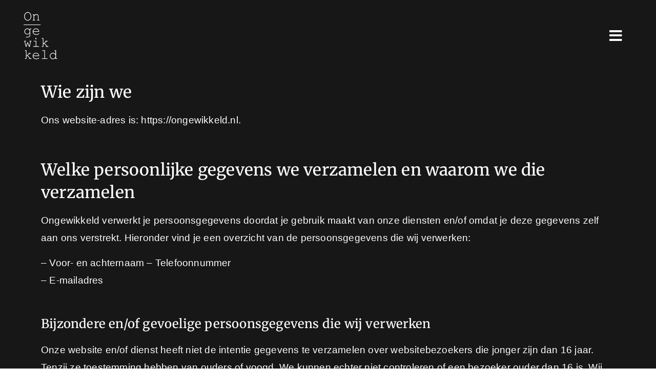

--- FILE ---
content_type: text/html; charset=UTF-8
request_url: https://ongewikkeld.nl/privacybeleid/
body_size: 13075
content:
<!doctype html>
<html lang="nl-NL">
<head>
	<meta charset="UTF-8">
	<meta name="viewport" content="width=device-width, initial-scale=1">
	<link rel="profile" href="https://gmpg.org/xfn/11">
	<meta name='robots' content='index, follow, max-image-preview:large, max-snippet:-1, max-video-preview:-1' />
	<style>img:is([sizes="auto" i], [sizes^="auto," i]) { contain-intrinsic-size: 3000px 1500px }</style>
	
	<!-- This site is optimized with the Yoast SEO plugin v26.0 - https://yoast.com/wordpress/plugins/seo/ -->
	<title>Privacybeleid Ongewikkeld &#8211; Ongewikkeld</title>
<link crossorigin data-rocket-preconnect href="https://www.googletagmanager.com" rel="preconnect"><link rel="preload" data-rocket-preload as="image" href="https://ongewikkeld.nl/wp-content/uploads/2020/02/Logo-Ongewikkeld.png" fetchpriority="high">
	<link rel="canonical" href="https://ongewikkeld.nl/privacybeleid/" />
	<meta property="og:locale" content="nl_NL" />
	<meta property="og:type" content="article" />
	<meta property="og:title" content="Privacybeleid Ongewikkeld &#8211; Ongewikkeld" />
	<meta property="og:description" content="Wie zijn we Ons website-adres is: https://ongewikkeld.nl. Welke persoonlijke gegevens we verzamelen en waarom we die verzamelen Ongewikkeld verwerkt je persoonsgegevens doordat je gebruik maakt van onze diensten en/of omdat je deze gegevens zelf aan ons verstrekt. Hieronder vind je een overzicht van de persoonsgegevens die wij verwerken: &#8211; Voor- en achternaam &#8211; Telefoonnummer&#8211; E-mailadres [&hellip;]" />
	<meta property="og:url" content="https://ongewikkeld.nl/privacybeleid/" />
	<meta property="og:site_name" content="Ongewikkeld" />
	<meta property="article:publisher" content="https://www.facebook.com/ongewikkeld050/" />
	<meta property="article:modified_time" content="2020-02-14T14:38:38+00:00" />
	<meta name="twitter:card" content="summary_large_image" />
	<meta name="twitter:label1" content="Geschatte leestijd" />
	<meta name="twitter:data1" content="3 minuten" />
	<script type="application/ld+json" class="yoast-schema-graph">{"@context":"https://schema.org","@graph":[{"@type":"WebPage","@id":"https://ongewikkeld.nl/privacybeleid/","url":"https://ongewikkeld.nl/privacybeleid/","name":"Privacybeleid Ongewikkeld &#8211; Ongewikkeld","isPartOf":{"@id":"https://ongewikkeld.nl/#website"},"datePublished":"2019-02-15T10:39:36+00:00","dateModified":"2020-02-14T14:38:38+00:00","breadcrumb":{"@id":"https://ongewikkeld.nl/privacybeleid/#breadcrumb"},"inLanguage":"nl-NL","potentialAction":[{"@type":"ReadAction","target":["https://ongewikkeld.nl/privacybeleid/"]}]},{"@type":"BreadcrumbList","@id":"https://ongewikkeld.nl/privacybeleid/#breadcrumb","itemListElement":[{"@type":"ListItem","position":1,"name":"Home","item":"https://ongewikkeld.nl/"},{"@type":"ListItem","position":2,"name":"Privacybeleid Ongewikkeld"}]},{"@type":"WebSite","@id":"https://ongewikkeld.nl/#website","url":"https://ongewikkeld.nl/","name":"Ongewikkeld","description":"Onvoorwoordelijk","publisher":{"@id":"https://ongewikkeld.nl/#organization"},"potentialAction":[{"@type":"SearchAction","target":{"@type":"EntryPoint","urlTemplate":"https://ongewikkeld.nl/?s={search_term_string}"},"query-input":{"@type":"PropertyValueSpecification","valueRequired":true,"valueName":"search_term_string"}}],"inLanguage":"nl-NL"},{"@type":"Organization","@id":"https://ongewikkeld.nl/#organization","name":"Maak het, Ongewikkeld","url":"https://ongewikkeld.nl/","logo":{"@type":"ImageObject","inLanguage":"nl-NL","@id":"https://ongewikkeld.nl/#/schema/logo/image/","url":"https://ongewikkeld.nl/wp-content/uploads/2018/01/Ongewikkeld-5.png","contentUrl":"https://ongewikkeld.nl/wp-content/uploads/2018/01/Ongewikkeld-5.png","width":1186,"height":1868,"caption":"Maak het, Ongewikkeld"},"image":{"@id":"https://ongewikkeld.nl/#/schema/logo/image/"},"sameAs":["https://www.facebook.com/ongewikkeld050/","https://www.instagram.com/ongewikkeld/","https://www.linkedin.com/company/ongewikkeld/","https://www.youtube.com/channel/UC1Gf2dnYGE60neCzpEiX3LQ"]}]}</script>
	<!-- / Yoast SEO plugin. -->



<link rel="alternate" type="application/rss+xml" title="Ongewikkeld &raquo; feed" href="https://ongewikkeld.nl/feed/" />
<link rel="alternate" type="application/rss+xml" title="Ongewikkeld &raquo; reacties feed" href="https://ongewikkeld.nl/comments/feed/" />
<style id='wp-emoji-styles-inline-css'>

	img.wp-smiley, img.emoji {
		display: inline !important;
		border: none !important;
		box-shadow: none !important;
		height: 1em !important;
		width: 1em !important;
		margin: 0 0.07em !important;
		vertical-align: -0.1em !important;
		background: none !important;
		padding: 0 !important;
	}
</style>
<style id='global-styles-inline-css'>
:root{--wp--preset--aspect-ratio--square: 1;--wp--preset--aspect-ratio--4-3: 4/3;--wp--preset--aspect-ratio--3-4: 3/4;--wp--preset--aspect-ratio--3-2: 3/2;--wp--preset--aspect-ratio--2-3: 2/3;--wp--preset--aspect-ratio--16-9: 16/9;--wp--preset--aspect-ratio--9-16: 9/16;--wp--preset--color--black: #000000;--wp--preset--color--cyan-bluish-gray: #abb8c3;--wp--preset--color--white: #ffffff;--wp--preset--color--pale-pink: #f78da7;--wp--preset--color--vivid-red: #cf2e2e;--wp--preset--color--luminous-vivid-orange: #ff6900;--wp--preset--color--luminous-vivid-amber: #fcb900;--wp--preset--color--light-green-cyan: #7bdcb5;--wp--preset--color--vivid-green-cyan: #00d084;--wp--preset--color--pale-cyan-blue: #8ed1fc;--wp--preset--color--vivid-cyan-blue: #0693e3;--wp--preset--color--vivid-purple: #9b51e0;--wp--preset--gradient--vivid-cyan-blue-to-vivid-purple: linear-gradient(135deg,rgba(6,147,227,1) 0%,rgb(155,81,224) 100%);--wp--preset--gradient--light-green-cyan-to-vivid-green-cyan: linear-gradient(135deg,rgb(122,220,180) 0%,rgb(0,208,130) 100%);--wp--preset--gradient--luminous-vivid-amber-to-luminous-vivid-orange: linear-gradient(135deg,rgba(252,185,0,1) 0%,rgba(255,105,0,1) 100%);--wp--preset--gradient--luminous-vivid-orange-to-vivid-red: linear-gradient(135deg,rgba(255,105,0,1) 0%,rgb(207,46,46) 100%);--wp--preset--gradient--very-light-gray-to-cyan-bluish-gray: linear-gradient(135deg,rgb(238,238,238) 0%,rgb(169,184,195) 100%);--wp--preset--gradient--cool-to-warm-spectrum: linear-gradient(135deg,rgb(74,234,220) 0%,rgb(151,120,209) 20%,rgb(207,42,186) 40%,rgb(238,44,130) 60%,rgb(251,105,98) 80%,rgb(254,248,76) 100%);--wp--preset--gradient--blush-light-purple: linear-gradient(135deg,rgb(255,206,236) 0%,rgb(152,150,240) 100%);--wp--preset--gradient--blush-bordeaux: linear-gradient(135deg,rgb(254,205,165) 0%,rgb(254,45,45) 50%,rgb(107,0,62) 100%);--wp--preset--gradient--luminous-dusk: linear-gradient(135deg,rgb(255,203,112) 0%,rgb(199,81,192) 50%,rgb(65,88,208) 100%);--wp--preset--gradient--pale-ocean: linear-gradient(135deg,rgb(255,245,203) 0%,rgb(182,227,212) 50%,rgb(51,167,181) 100%);--wp--preset--gradient--electric-grass: linear-gradient(135deg,rgb(202,248,128) 0%,rgb(113,206,126) 100%);--wp--preset--gradient--midnight: linear-gradient(135deg,rgb(2,3,129) 0%,rgb(40,116,252) 100%);--wp--preset--font-size--small: 13px;--wp--preset--font-size--medium: 20px;--wp--preset--font-size--large: 36px;--wp--preset--font-size--x-large: 42px;--wp--preset--spacing--20: 0.44rem;--wp--preset--spacing--30: 0.67rem;--wp--preset--spacing--40: 1rem;--wp--preset--spacing--50: 1.5rem;--wp--preset--spacing--60: 2.25rem;--wp--preset--spacing--70: 3.38rem;--wp--preset--spacing--80: 5.06rem;--wp--preset--shadow--natural: 6px 6px 9px rgba(0, 0, 0, 0.2);--wp--preset--shadow--deep: 12px 12px 50px rgba(0, 0, 0, 0.4);--wp--preset--shadow--sharp: 6px 6px 0px rgba(0, 0, 0, 0.2);--wp--preset--shadow--outlined: 6px 6px 0px -3px rgba(255, 255, 255, 1), 6px 6px rgba(0, 0, 0, 1);--wp--preset--shadow--crisp: 6px 6px 0px rgba(0, 0, 0, 1);}:root { --wp--style--global--content-size: 800px;--wp--style--global--wide-size: 1200px; }:where(body) { margin: 0; }.wp-site-blocks > .alignleft { float: left; margin-right: 2em; }.wp-site-blocks > .alignright { float: right; margin-left: 2em; }.wp-site-blocks > .aligncenter { justify-content: center; margin-left: auto; margin-right: auto; }:where(.wp-site-blocks) > * { margin-block-start: 24px; margin-block-end: 0; }:where(.wp-site-blocks) > :first-child { margin-block-start: 0; }:where(.wp-site-blocks) > :last-child { margin-block-end: 0; }:root { --wp--style--block-gap: 24px; }:root :where(.is-layout-flow) > :first-child{margin-block-start: 0;}:root :where(.is-layout-flow) > :last-child{margin-block-end: 0;}:root :where(.is-layout-flow) > *{margin-block-start: 24px;margin-block-end: 0;}:root :where(.is-layout-constrained) > :first-child{margin-block-start: 0;}:root :where(.is-layout-constrained) > :last-child{margin-block-end: 0;}:root :where(.is-layout-constrained) > *{margin-block-start: 24px;margin-block-end: 0;}:root :where(.is-layout-flex){gap: 24px;}:root :where(.is-layout-grid){gap: 24px;}.is-layout-flow > .alignleft{float: left;margin-inline-start: 0;margin-inline-end: 2em;}.is-layout-flow > .alignright{float: right;margin-inline-start: 2em;margin-inline-end: 0;}.is-layout-flow > .aligncenter{margin-left: auto !important;margin-right: auto !important;}.is-layout-constrained > .alignleft{float: left;margin-inline-start: 0;margin-inline-end: 2em;}.is-layout-constrained > .alignright{float: right;margin-inline-start: 2em;margin-inline-end: 0;}.is-layout-constrained > .aligncenter{margin-left: auto !important;margin-right: auto !important;}.is-layout-constrained > :where(:not(.alignleft):not(.alignright):not(.alignfull)){max-width: var(--wp--style--global--content-size);margin-left: auto !important;margin-right: auto !important;}.is-layout-constrained > .alignwide{max-width: var(--wp--style--global--wide-size);}body .is-layout-flex{display: flex;}.is-layout-flex{flex-wrap: wrap;align-items: center;}.is-layout-flex > :is(*, div){margin: 0;}body .is-layout-grid{display: grid;}.is-layout-grid > :is(*, div){margin: 0;}body{padding-top: 0px;padding-right: 0px;padding-bottom: 0px;padding-left: 0px;}a:where(:not(.wp-element-button)){text-decoration: underline;}:root :where(.wp-element-button, .wp-block-button__link){background-color: #32373c;border-width: 0;color: #fff;font-family: inherit;font-size: inherit;line-height: inherit;padding: calc(0.667em + 2px) calc(1.333em + 2px);text-decoration: none;}.has-black-color{color: var(--wp--preset--color--black) !important;}.has-cyan-bluish-gray-color{color: var(--wp--preset--color--cyan-bluish-gray) !important;}.has-white-color{color: var(--wp--preset--color--white) !important;}.has-pale-pink-color{color: var(--wp--preset--color--pale-pink) !important;}.has-vivid-red-color{color: var(--wp--preset--color--vivid-red) !important;}.has-luminous-vivid-orange-color{color: var(--wp--preset--color--luminous-vivid-orange) !important;}.has-luminous-vivid-amber-color{color: var(--wp--preset--color--luminous-vivid-amber) !important;}.has-light-green-cyan-color{color: var(--wp--preset--color--light-green-cyan) !important;}.has-vivid-green-cyan-color{color: var(--wp--preset--color--vivid-green-cyan) !important;}.has-pale-cyan-blue-color{color: var(--wp--preset--color--pale-cyan-blue) !important;}.has-vivid-cyan-blue-color{color: var(--wp--preset--color--vivid-cyan-blue) !important;}.has-vivid-purple-color{color: var(--wp--preset--color--vivid-purple) !important;}.has-black-background-color{background-color: var(--wp--preset--color--black) !important;}.has-cyan-bluish-gray-background-color{background-color: var(--wp--preset--color--cyan-bluish-gray) !important;}.has-white-background-color{background-color: var(--wp--preset--color--white) !important;}.has-pale-pink-background-color{background-color: var(--wp--preset--color--pale-pink) !important;}.has-vivid-red-background-color{background-color: var(--wp--preset--color--vivid-red) !important;}.has-luminous-vivid-orange-background-color{background-color: var(--wp--preset--color--luminous-vivid-orange) !important;}.has-luminous-vivid-amber-background-color{background-color: var(--wp--preset--color--luminous-vivid-amber) !important;}.has-light-green-cyan-background-color{background-color: var(--wp--preset--color--light-green-cyan) !important;}.has-vivid-green-cyan-background-color{background-color: var(--wp--preset--color--vivid-green-cyan) !important;}.has-pale-cyan-blue-background-color{background-color: var(--wp--preset--color--pale-cyan-blue) !important;}.has-vivid-cyan-blue-background-color{background-color: var(--wp--preset--color--vivid-cyan-blue) !important;}.has-vivid-purple-background-color{background-color: var(--wp--preset--color--vivid-purple) !important;}.has-black-border-color{border-color: var(--wp--preset--color--black) !important;}.has-cyan-bluish-gray-border-color{border-color: var(--wp--preset--color--cyan-bluish-gray) !important;}.has-white-border-color{border-color: var(--wp--preset--color--white) !important;}.has-pale-pink-border-color{border-color: var(--wp--preset--color--pale-pink) !important;}.has-vivid-red-border-color{border-color: var(--wp--preset--color--vivid-red) !important;}.has-luminous-vivid-orange-border-color{border-color: var(--wp--preset--color--luminous-vivid-orange) !important;}.has-luminous-vivid-amber-border-color{border-color: var(--wp--preset--color--luminous-vivid-amber) !important;}.has-light-green-cyan-border-color{border-color: var(--wp--preset--color--light-green-cyan) !important;}.has-vivid-green-cyan-border-color{border-color: var(--wp--preset--color--vivid-green-cyan) !important;}.has-pale-cyan-blue-border-color{border-color: var(--wp--preset--color--pale-cyan-blue) !important;}.has-vivid-cyan-blue-border-color{border-color: var(--wp--preset--color--vivid-cyan-blue) !important;}.has-vivid-purple-border-color{border-color: var(--wp--preset--color--vivid-purple) !important;}.has-vivid-cyan-blue-to-vivid-purple-gradient-background{background: var(--wp--preset--gradient--vivid-cyan-blue-to-vivid-purple) !important;}.has-light-green-cyan-to-vivid-green-cyan-gradient-background{background: var(--wp--preset--gradient--light-green-cyan-to-vivid-green-cyan) !important;}.has-luminous-vivid-amber-to-luminous-vivid-orange-gradient-background{background: var(--wp--preset--gradient--luminous-vivid-amber-to-luminous-vivid-orange) !important;}.has-luminous-vivid-orange-to-vivid-red-gradient-background{background: var(--wp--preset--gradient--luminous-vivid-orange-to-vivid-red) !important;}.has-very-light-gray-to-cyan-bluish-gray-gradient-background{background: var(--wp--preset--gradient--very-light-gray-to-cyan-bluish-gray) !important;}.has-cool-to-warm-spectrum-gradient-background{background: var(--wp--preset--gradient--cool-to-warm-spectrum) !important;}.has-blush-light-purple-gradient-background{background: var(--wp--preset--gradient--blush-light-purple) !important;}.has-blush-bordeaux-gradient-background{background: var(--wp--preset--gradient--blush-bordeaux) !important;}.has-luminous-dusk-gradient-background{background: var(--wp--preset--gradient--luminous-dusk) !important;}.has-pale-ocean-gradient-background{background: var(--wp--preset--gradient--pale-ocean) !important;}.has-electric-grass-gradient-background{background: var(--wp--preset--gradient--electric-grass) !important;}.has-midnight-gradient-background{background: var(--wp--preset--gradient--midnight) !important;}.has-small-font-size{font-size: var(--wp--preset--font-size--small) !important;}.has-medium-font-size{font-size: var(--wp--preset--font-size--medium) !important;}.has-large-font-size{font-size: var(--wp--preset--font-size--large) !important;}.has-x-large-font-size{font-size: var(--wp--preset--font-size--x-large) !important;}
:root :where(.wp-block-pullquote){font-size: 1.5em;line-height: 1.6;}
</style>
<link rel='stylesheet' id='hello-elementor-theme-style-css' href='https://ongewikkeld.nl/wp-content/themes/hello-elementor/assets/css/theme.css?ver=3.4.4' media='all' />
<link rel='stylesheet' id='hello-elementor-child-style-css' href='https://ongewikkeld.nl/wp-content/themes/hello-theme-child-master/style.css?ver=1.0.0' media='all' />
<link rel='stylesheet' id='hello-elementor-css' href='https://ongewikkeld.nl/wp-content/themes/hello-elementor/assets/css/reset.css?ver=3.4.4' media='all' />
<link rel='stylesheet' id='hello-elementor-header-footer-css' href='https://ongewikkeld.nl/wp-content/themes/hello-elementor/assets/css/header-footer.css?ver=3.4.4' media='all' />
<link rel='stylesheet' id='elementor-frontend-css' href='https://ongewikkeld.nl/wp-content/plugins/elementor/assets/css/frontend.min.css?ver=3.32.3' media='all' />
<link rel='stylesheet' id='widget-image-css' href='https://ongewikkeld.nl/wp-content/plugins/elementor/assets/css/widget-image.min.css?ver=3.32.3' media='all' />
<link rel='stylesheet' id='e-sticky-css' href='https://ongewikkeld.nl/wp-content/plugins/elementor-pro/assets/css/modules/sticky.min.css?ver=3.32.2' media='all' />
<link rel='stylesheet' id='widget-spacer-css' href='https://ongewikkeld.nl/wp-content/plugins/elementor/assets/css/widget-spacer.min.css?ver=3.32.3' media='all' />
<link rel='stylesheet' id='widget-divider-css' href='https://ongewikkeld.nl/wp-content/plugins/elementor/assets/css/widget-divider.min.css?ver=3.32.3' media='all' />
<link rel='stylesheet' id='widget-nav-menu-css' href='https://ongewikkeld.nl/wp-content/plugins/elementor-pro/assets/css/widget-nav-menu.min.css?ver=3.32.2' media='all' />
<link rel='stylesheet' id='e-animation-fadeInRight-css' href='https://ongewikkeld.nl/wp-content/plugins/elementor/assets/lib/animations/styles/fadeInRight.min.css?ver=3.32.3' media='all' />
<link rel='stylesheet' id='e-popup-css' href='https://ongewikkeld.nl/wp-content/plugins/elementor-pro/assets/css/conditionals/popup.min.css?ver=3.32.2' media='all' />
<link rel='stylesheet' id='elementor-icons-css' href='https://ongewikkeld.nl/wp-content/plugins/elementor/assets/lib/eicons/css/elementor-icons.min.css?ver=5.44.0' media='all' />
<link rel='stylesheet' id='elementor-post-1250-css' href='https://ongewikkeld.nl/wp-content/uploads/elementor/css/post-1250.css?ver=1762442517' media='all' />
<link rel='stylesheet' id='font-awesome-5-all-css' href='https://ongewikkeld.nl/wp-content/plugins/elementor/assets/lib/font-awesome/css/all.min.css?ver=3.32.3' media='all' />
<link rel='stylesheet' id='font-awesome-4-shim-css' href='https://ongewikkeld.nl/wp-content/plugins/elementor/assets/lib/font-awesome/css/v4-shims.min.css?ver=3.32.3' media='all' />
<link rel='stylesheet' id='elementor-post-691-css' href='https://ongewikkeld.nl/wp-content/uploads/elementor/css/post-691.css?ver=1762443880' media='all' />
<link rel='stylesheet' id='elementor-post-1050-css' href='https://ongewikkeld.nl/wp-content/uploads/elementor/css/post-1050.css?ver=1762442517' media='all' />
<link rel='stylesheet' id='elementor-post-1133-css' href='https://ongewikkeld.nl/wp-content/uploads/elementor/css/post-1133.css?ver=1762442517' media='all' />
<link rel='stylesheet' id='elementor-post-1155-css' href='https://ongewikkeld.nl/wp-content/uploads/elementor/css/post-1155.css?ver=1762442517' media='all' />
<link rel='stylesheet' id='elementor-gf-local-merriweather-css' href='https://ongewikkeld.nl/wp-content/uploads/elementor/google-fonts/css/merriweather.css?ver=1743682771' media='all' />
<link rel='stylesheet' id='elementor-gf-local-robotoslab-css' href='https://ongewikkeld.nl/wp-content/uploads/elementor/google-fonts/css/robotoslab.css?ver=1743682778' media='all' />
<link rel='stylesheet' id='elementor-gf-local-roboto-css' href='https://ongewikkeld.nl/wp-content/uploads/elementor/google-fonts/css/roboto.css?ver=1743682854' media='all' />
<link rel='stylesheet' id='elementor-gf-local-mulish-css' href='https://ongewikkeld.nl/wp-content/uploads/elementor/google-fonts/css/mulish.css?ver=1743682826' media='all' />
<link rel='stylesheet' id='elementor-icons-shared-0-css' href='https://ongewikkeld.nl/wp-content/plugins/elementor/assets/lib/font-awesome/css/fontawesome.min.css?ver=5.15.3' media='all' />
<link rel='stylesheet' id='elementor-icons-fa-solid-css' href='https://ongewikkeld.nl/wp-content/plugins/elementor/assets/lib/font-awesome/css/solid.min.css?ver=5.15.3' media='all' />
<link rel='stylesheet' id='elementor-icons-fa-brands-css' href='https://ongewikkeld.nl/wp-content/plugins/elementor/assets/lib/font-awesome/css/brands.min.css?ver=5.15.3' media='all' />
<script src="https://ongewikkeld.nl/wp-includes/js/jquery/jquery.min.js?ver=3.7.1" id="jquery-core-js"></script>
<script src="https://ongewikkeld.nl/wp-includes/js/jquery/jquery-migrate.min.js?ver=3.4.1" id="jquery-migrate-js"></script>
<script id="wp-goal-tracker-ga-js-extra">
var wpGoalTrackerGaEvents = {"pending":{"view_item":[],"begin_checkout":[],"add_to_cart":[],"view_cart":[],"purchase":[]}};
var wpGoalTrackerGa = {"version":"1.1.6","is_front_page":"","trackLinks":{"enabled":false,"type":"all"},"trackEmailLinks":"","pageSpeedTracking":"","click":[],"visibility":[],"pageTitle":"Privacybeleid Ongewikkeld"};
</script>
<script src="https://ongewikkeld.nl/wp-content/plugins/goal-tracker-ga/public/js/wp-goal-tracker-ga-public.js?ver=1.1.6" id="wp-goal-tracker-ga-js"></script>
<script src="https://ongewikkeld.nl/wp-content/plugins/elementor/assets/lib/font-awesome/js/v4-shims.min.js?ver=3.32.3" id="font-awesome-4-shim-js"></script>
<link rel="https://api.w.org/" href="https://ongewikkeld.nl/wp-json/" /><link rel="alternate" title="JSON" type="application/json" href="https://ongewikkeld.nl/wp-json/wp/v2/pages/691" /><link rel="EditURI" type="application/rsd+xml" title="RSD" href="https://ongewikkeld.nl/xmlrpc.php?rsd" />
<meta name="generator" content="WordPress 6.8.3" />
<link rel='shortlink' href='https://ongewikkeld.nl/?p=691' />
<link rel="alternate" title="oEmbed (JSON)" type="application/json+oembed" href="https://ongewikkeld.nl/wp-json/oembed/1.0/embed?url=https%3A%2F%2Fongewikkeld.nl%2Fprivacybeleid%2F" />
<link rel="alternate" title="oEmbed (XML)" type="text/xml+oembed" href="https://ongewikkeld.nl/wp-json/oembed/1.0/embed?url=https%3A%2F%2Fongewikkeld.nl%2Fprivacybeleid%2F&#038;format=xml" />
<!-- Global site tag (gtag.js) - Google Analytics -->
		<script async src="https://www.googletagmanager.com/gtag/js?id=G-330117736"></script>
		<script>
			window.dataLayer = window.dataLayer || [];
			function gtag(){dataLayer.push(arguments);}
			gtag("js", new Date());

			gtag("config", "G-330117736");
		</script><meta name="generator" content="Elementor 3.32.3; features: additional_custom_breakpoints; settings: css_print_method-external, google_font-enabled, font_display-auto">
<!-- Google tag (gtag.js) -->
<script async src="https://www.googletagmanager.com/gtag/js?id=G-8FQT8H99MM"></script>
<script>
  window.dataLayer = window.dataLayer || [];
  function gtag(){dataLayer.push(arguments);}
  gtag('js', new Date());

  gtag('config', 'G-8FQT8H99MM');
</script>
			<style>
				.e-con.e-parent:nth-of-type(n+4):not(.e-lazyloaded):not(.e-no-lazyload),
				.e-con.e-parent:nth-of-type(n+4):not(.e-lazyloaded):not(.e-no-lazyload) * {
					background-image: none !important;
				}
				@media screen and (max-height: 1024px) {
					.e-con.e-parent:nth-of-type(n+3):not(.e-lazyloaded):not(.e-no-lazyload),
					.e-con.e-parent:nth-of-type(n+3):not(.e-lazyloaded):not(.e-no-lazyload) * {
						background-image: none !important;
					}
				}
				@media screen and (max-height: 640px) {
					.e-con.e-parent:nth-of-type(n+2):not(.e-lazyloaded):not(.e-no-lazyload),
					.e-con.e-parent:nth-of-type(n+2):not(.e-lazyloaded):not(.e-no-lazyload) * {
						background-image: none !important;
					}
				}
			</style>
			<link rel="icon" href="https://ongewikkeld.nl/wp-content/uploads/2016/05/cropped-fullsizeoutput_7fb-32x32.jpeg" sizes="32x32" />
<link rel="icon" href="https://ongewikkeld.nl/wp-content/uploads/2016/05/cropped-fullsizeoutput_7fb-192x192.jpeg" sizes="192x192" />
<link rel="apple-touch-icon" href="https://ongewikkeld.nl/wp-content/uploads/2016/05/cropped-fullsizeoutput_7fb-180x180.jpeg" />
<meta name="msapplication-TileImage" content="https://ongewikkeld.nl/wp-content/uploads/2016/05/cropped-fullsizeoutput_7fb-270x270.jpeg" />
		<style id="wp-custom-css">
			.tag-links{
	display:none;
}

main.site-main{
	max-width:100vw;
	overflow-x:hidden;
}		</style>
		<noscript><style id="rocket-lazyload-nojs-css">.rll-youtube-player, [data-lazy-src]{display:none !important;}</style></noscript><meta name="generator" content="WP Rocket 3.19.4" data-wpr-features="wpr_lazyload_images wpr_preconnect_external_domains wpr_oci wpr_desktop" /></head>
<body data-rsssl=1 class="privacy-policy wp-singular page-template-default page page-id-691 wp-embed-responsive wp-theme-hello-elementor wp-child-theme-hello-theme-child-master hello-elementor-default elementor-default elementor-kit-1250 elementor-page elementor-page-691">


<a class="skip-link screen-reader-text" href="#content">Ga naar de inhoud</a>

		<header  data-elementor-type="header" data-elementor-id="1050" class="elementor elementor-1050 elementor-location-header" data-elementor-post-type="elementor_library">
					<header class="elementor-section elementor-top-section elementor-element elementor-element-ce62b04 elementor-section-content-middle elementor-section-height-min-height elementor-section-boxed elementor-section-height-default elementor-section-items-middle" data-id="ce62b04" data-element_type="section" data-settings="{&quot;background_background&quot;:&quot;classic&quot;,&quot;sticky&quot;:&quot;top&quot;,&quot;sticky_on&quot;:[&quot;desktop&quot;,&quot;tablet&quot;,&quot;mobile&quot;],&quot;sticky_offset&quot;:0,&quot;sticky_effects_offset&quot;:0,&quot;sticky_anchor_link_offset&quot;:0}">
						<div  class="elementor-container elementor-column-gap-no">
					<div class="elementor-column elementor-col-50 elementor-top-column elementor-element elementor-element-1d58a922" data-id="1d58a922" data-element_type="column">
			<div class="elementor-widget-wrap elementor-element-populated">
						<div class="elementor-element elementor-element-7a5509b4 elementor-widget elementor-widget-image" data-id="7a5509b4" data-element_type="widget" data-widget_type="image.default">
				<div class="elementor-widget-container">
																<a href="https://www.ongewikkeld.nl">
							<img fetchpriority="high" width="166" height="200" src="https://ongewikkeld.nl/wp-content/uploads/2020/02/Logo-Ongewikkeld.png" class="attachment-large size-large wp-image-1053" alt="" />								</a>
															</div>
				</div>
					</div>
		</div>
				<div class="elementor-column elementor-col-50 elementor-top-column elementor-element elementor-element-57515924" data-id="57515924" data-element_type="column">
			<div class="elementor-widget-wrap elementor-element-populated">
						<div class="elementor-element elementor-element-ce2c828 elementor-align-center elementor-mobile-align-right elementor-widget elementor-widget-button" data-id="ce2c828" data-element_type="widget" data-widget_type="button.default">
				<div class="elementor-widget-container">
									<div class="elementor-button-wrapper">
					<a class="elementor-button elementor-button-link elementor-size-lg" href="#elementor-action%3Aaction%3Dpopup%3Aopen%26settings%3DeyJpZCI6IjExNTUiLCJ0b2dnbGUiOmZhbHNlfQ%3D%3D">
						<span class="elementor-button-content-wrapper">
						<span class="elementor-button-icon">
				<i aria-hidden="true" class="fas fa-bars"></i>			</span>
								</span>
					</a>
				</div>
								</div>
				</div>
					</div>
		</div>
					</div>
		</header>
				</header>
		
<main  id="content" class="site-main post-691 page type-page status-publish hentry">

	
	<div  class="page-content">
				<div  data-elementor-type="wp-page" data-elementor-id="691" class="elementor elementor-691" data-elementor-post-type="page">
						<section class="elementor-section elementor-top-section elementor-element elementor-element-76552678 elementor-section-boxed elementor-section-height-default elementor-section-height-default" data-id="76552678" data-element_type="section" data-settings="{&quot;background_background&quot;:&quot;classic&quot;}">
						<div  class="elementor-container elementor-column-gap-default">
					<div class="elementor-column elementor-col-100 elementor-top-column elementor-element elementor-element-5db758ff" data-id="5db758ff" data-element_type="column">
			<div class="elementor-widget-wrap elementor-element-populated">
						<div class="elementor-element elementor-element-3ed97002 elementor-widget elementor-widget-text-editor" data-id="3ed97002" data-element_type="widget" data-widget_type="text-editor.default">
				<div class="elementor-widget-container">
									<h2>Wie zijn we</h2>
<p>Ons website-adres is: https://ongewikkeld.nl.</p>
<h2><br />Welke persoonlijke gegevens we verzamelen en waarom we die verzamelen</h2>
<p>Ongewikkeld verwerkt je persoonsgegevens doordat je gebruik maakt van onze diensten en/of omdat je deze gegevens zelf aan ons verstrekt. Hieronder vind je een overzicht van de persoonsgegevens die wij verwerken:</p>
<p>&#8211; Voor- en achternaam &#8211; Telefoonnummer<br />&#8211; E-mailadres</p>
<h3><br />Bijzondere en/of gevoelige persoonsgegevens die wij verwerken</h3>
<p>Onze website en/of dienst heeft niet de intentie gegevens te verzamelen over websitebezoekers die jonger zijn dan 16 jaar. Tenzij ze toestemming hebben van ouders of voogd. We kunnen echter niet controleren of een bezoeker ouder dan 16 is. Wij raden ouders dan ook aan betrokken te zijn bij de online activiteiten van hun kinderen, om zo te voorkomen dat er gegevens over kinderen verzameld worden zonder ouderlijke toestemming. Als je er van overtuigd bent dat wij zonder die toestemming persoonlijke gegevens hebben verzameld over een minderjarige, neem dan contact met ons op via lars@ongewikkeld.nl, dan verwijderen wij deze informatie.</p>
<h3><br />Met welk doel en op basis van welke grondslag wij persoonsgegevens verwerken</h3>
<p>Ongewikkeld verwerkt jouw persoonsgegevens voor de volgende doelen:<br />&#8211; Je te kunnen bellen of e-mailen indien dit nodig is om onze dienstverlening uit te kunnen voeren</p>
<h3><br />Geautomatiseerde besluitvorming</h3>
<p>Ongewikkeld neemt [wel / niet] op basis van geautomatiseerde verwerkingen besluiten over zaken die (aanzienlijke) gevolgen kunnen hebben voor personen. Het gaat hier om besluiten die worden genomen door computerprogramma&#8217;s of -systemen, zonder dat daar een mens (bijvoorbeeld een medewerker van Ongewikkeld) tussen zit. Ongewikkeld gebruikt de volgende computerprogramma&#8217;s of -systemen: [aanvullen met naam van het systeem, waarom het gebruikt wordt, onderliggende logica, belang en verwachte gevolgen voor betrokkene]</p>
<h3><br />Hoe lang we persoonsgegevens bewaren</h3>
<p>Ongewikkeld bewaart je persoonsgegevens niet langer dan strikt nodig is om de doelen te realiseren waarvoor je gegevens worden verzameld. Wij hanteren de volgende bewaartermijnen voor de volgende (categorieën) van persoonsgegevens: (Categorie) persoonsgegevens &gt; Bewaartermijn &gt; Reden Personalia &gt; Bewaartermijn &gt; Reden Adres &gt; Bewaartermijn &gt; Reden Enzovoort &gt; Bewaartermijn &gt; Reden</p>
<h3><br />Delen van persoonsgegevens met derden</h3>
<p>Ongewikkeld verstrekt uitsluitend aan derden en alleen als dit nodig is voor de uitvoering van onze overeenkomst met jou of om te voldoen aan een wettelijke verplichting.</p>
<h3><br />Cookies, of vergelijkbare technieken, die wij gebruiken</h3>
<p>Ongewikkeld gebruikt alleen technische en functionele cookies. En analytische cookies die geen inbreuk maken op je privacy. Een cookie is een klein tekstbestand dat bij het eerste bezoek aan deze website wordt opgeslagen op jouw computer, tablet of smartphone. De cookies die wij gebruiken zijn noodzakelijk voor de technische werking van de website en jouw gebruiksgemak. Ze zorgen ervoor dat de website naar behoren werkt en onthouden bijvoorbeeld jouw voorkeursinstellingen. Ook kunnen wij hiermee onze website optimaliseren. Je kunt je afmelden voor cookies door je internetbrowser zo in te stellen dat deze geen cookies meer opslaat. Daarnaast kun je ook alle informatie die eerder is opgeslagen via de instellingen van je browser verwijderen.</p>
<h3><br />Hoe wij persoonsgegevens beveiligen</h3>
<p>Ongewikkeld neemt de bescherming van jouw gegevens serieus en neemt passende maatregelen om misbruik, verlies, onbevoegde toegang, ongewenste openbaarmaking en ongeoorloofde wijziging tegen te gaan. Als jij het idee hebt dat jouw gegevens toch niet goed beveiligd zijn of er aanwijzingen zijn van misbruik, neem dan contact op met onze klantenservice of via <a style="color:#E94E1B;" href="mailto:lars@ongewikkeld.nl">lars@ongewikkeld.nl</a></p>								</div>
				</div>
					</div>
		</div>
					</div>
		</section>
				<section class="elementor-section elementor-top-section elementor-element elementor-element-5079e3b elementor-section-boxed elementor-section-height-default elementor-section-height-default" data-id="5079e3b" data-element_type="section" data-settings="{&quot;background_background&quot;:&quot;classic&quot;}">
						<div  class="elementor-container elementor-column-gap-default">
					<div class="elementor-column elementor-col-100 elementor-top-column elementor-element elementor-element-fb106bd" data-id="fb106bd" data-element_type="column">
			<div class="elementor-widget-wrap elementor-element-populated">
						<div class="elementor-element elementor-element-c00ea4d elementor-widget elementor-widget-spacer" data-id="c00ea4d" data-element_type="widget" data-widget_type="spacer.default">
				<div class="elementor-widget-container">
							<div class="elementor-spacer">
			<div class="elementor-spacer-inner"></div>
		</div>
						</div>
				</div>
					</div>
		</div>
					</div>
		</section>
				</div>
		
		
			</div>

	
</main>

			<footer data-elementor-type="footer" data-elementor-id="1133" class="elementor elementor-1133 elementor-location-footer" data-elementor-post-type="elementor_library">
					<section class="elementor-section elementor-top-section elementor-element elementor-element-68f83ae4 elementor-section-boxed elementor-section-height-default elementor-section-height-default" data-id="68f83ae4" data-element_type="section" data-settings="{&quot;background_background&quot;:&quot;classic&quot;}">
						<div  class="elementor-container elementor-column-gap-default">
					<div class="elementor-column elementor-col-100 elementor-top-column elementor-element elementor-element-14991878" data-id="14991878" data-element_type="column">
			<div class="elementor-widget-wrap elementor-element-populated">
						<div class="elementor-element elementor-element-2888970 elementor-widget elementor-widget-spacer" data-id="2888970" data-element_type="widget" data-widget_type="spacer.default">
				<div class="elementor-widget-container">
							<div class="elementor-spacer">
			<div class="elementor-spacer-inner"></div>
		</div>
						</div>
				</div>
					</div>
		</div>
					</div>
		</section>
				<section class="elementor-section elementor-top-section elementor-element elementor-element-54eeb26f elementor-section-boxed elementor-section-height-default elementor-section-height-default" data-id="54eeb26f" data-element_type="section" data-settings="{&quot;background_background&quot;:&quot;classic&quot;}">
						<div  class="elementor-container elementor-column-gap-default">
					<div class="elementor-column elementor-col-50 elementor-top-column elementor-element elementor-element-78a66ebb" data-id="78a66ebb" data-element_type="column" data-settings="{&quot;background_background&quot;:&quot;classic&quot;}">
			<div class="elementor-widget-wrap elementor-element-populated">
						<div class="elementor-element elementor-element-36331816 elementor-widget elementor-widget-text-editor" data-id="36331816" data-element_type="widget" data-widget_type="text-editor.default">
				<div class="elementor-widget-container">
									Ongewikkeld ©								</div>
				</div>
				<div class="elementor-element elementor-element-3868211 elementor-widget elementor-widget-text-editor" data-id="3868211" data-element_type="widget" data-widget_type="text-editor.default">
				<div class="elementor-widget-container">
									<p>KvK 70628904 | BTW NL001567419B12</p>								</div>
				</div>
					</div>
		</div>
				<div class="elementor-column elementor-col-50 elementor-top-column elementor-element elementor-element-6217b559" data-id="6217b559" data-element_type="column" data-settings="{&quot;background_background&quot;:&quot;classic&quot;}">
			<div class="elementor-widget-wrap elementor-element-populated">
						<section class="elementor-section elementor-inner-section elementor-element elementor-element-3c820e40 elementor-section-boxed elementor-section-height-default elementor-section-height-default" data-id="3c820e40" data-element_type="section">
						<div class="elementor-container elementor-column-gap-default">
					<div class="elementor-column elementor-col-16 elementor-inner-column elementor-element elementor-element-1982cd6d" data-id="1982cd6d" data-element_type="column">
			<div class="elementor-widget-wrap elementor-element-populated">
						<div class="elementor-element elementor-element-a975c5b elementor-view-default elementor-widget elementor-widget-icon" data-id="a975c5b" data-element_type="widget" data-widget_type="icon.default">
				<div class="elementor-widget-container">
							<div class="elementor-icon-wrapper">
			<a class="elementor-icon" href="https://www.linkedin.com/in/larswendel/" target="_blank">
			<i aria-hidden="true" class="fab fa-linkedin"></i>			</a>
		</div>
						</div>
				</div>
					</div>
		</div>
				<div class="elementor-column elementor-col-16 elementor-inner-column elementor-element elementor-element-7a9a9ecb" data-id="7a9a9ecb" data-element_type="column">
			<div class="elementor-widget-wrap elementor-element-populated">
						<div class="elementor-element elementor-element-75e7e489 elementor-view-default elementor-widget elementor-widget-icon" data-id="75e7e489" data-element_type="widget" data-widget_type="icon.default">
				<div class="elementor-widget-container">
							<div class="elementor-icon-wrapper">
			<a class="elementor-icon" href="https://www.instagram.com/ongewikkeld/" target="_blank">
			<i aria-hidden="true" class="fab fa-instagram"></i>			</a>
		</div>
						</div>
				</div>
					</div>
		</div>
				<div class="elementor-column elementor-col-16 elementor-inner-column elementor-element elementor-element-73e34b88" data-id="73e34b88" data-element_type="column">
			<div class="elementor-widget-wrap elementor-element-populated">
						<div class="elementor-element elementor-element-67a5b4c2 elementor-view-default elementor-widget elementor-widget-icon" data-id="67a5b4c2" data-element_type="widget" data-widget_type="icon.default">
				<div class="elementor-widget-container">
							<div class="elementor-icon-wrapper">
			<a class="elementor-icon" href="https://www.facebook.com/ongewikkeld050/" target="_blank">
			<i aria-hidden="true" class="fab fa-facebook-square"></i>			</a>
		</div>
						</div>
				</div>
					</div>
		</div>
				<div class="elementor-column elementor-col-16 elementor-inner-column elementor-element elementor-element-25fc8075" data-id="25fc8075" data-element_type="column">
			<div class="elementor-widget-wrap elementor-element-populated">
						<div class="elementor-element elementor-element-2289341c elementor-view-default elementor-widget elementor-widget-icon" data-id="2289341c" data-element_type="widget" data-widget_type="icon.default">
				<div class="elementor-widget-container">
							<div class="elementor-icon-wrapper">
			<a class="elementor-icon" href="https://www.youtube.com/channel/UC1Gf2dnYGE60neCzpEiX3LQ" target="_blank">
			<i aria-hidden="true" class="fab fa-youtube"></i>			</a>
		</div>
						</div>
				</div>
					</div>
		</div>
				<div class="elementor-column elementor-col-16 elementor-inner-column elementor-element elementor-element-3364ee3" data-id="3364ee3" data-element_type="column">
			<div class="elementor-widget-wrap elementor-element-populated">
						<div class="elementor-element elementor-element-62c5fdad elementor-view-default elementor-widget elementor-widget-icon" data-id="62c5fdad" data-element_type="widget" data-widget_type="icon.default">
				<div class="elementor-widget-container">
							<div class="elementor-icon-wrapper">
			<a class="elementor-icon" href="https://vimeo.com/larswendel" target="_blank">
			<i aria-hidden="true" class="fab fa-vimeo"></i>			</a>
		</div>
						</div>
				</div>
					</div>
		</div>
				<div class="elementor-column elementor-col-16 elementor-inner-column elementor-element elementor-element-e8742c8" data-id="e8742c8" data-element_type="column">
			<div class="elementor-widget-wrap">
							</div>
		</div>
					</div>
		</section>
				<div class="elementor-element elementor-element-6256d07 elementor-widget elementor-widget-text-editor" data-id="6256d07" data-element_type="widget" data-widget_type="text-editor.default">
				<div class="elementor-widget-container">
									<a style="text-decoration: underline; color: #fff;" href="https://ongewikkeld.nl/privacybeleid/">Privacyverklaring</a>								</div>
				</div>
					</div>
		</div>
					</div>
		</section>
				<section class="elementor-section elementor-top-section elementor-element elementor-element-39ae12ab elementor-section-boxed elementor-section-height-default elementor-section-height-default" data-id="39ae12ab" data-element_type="section" data-settings="{&quot;background_background&quot;:&quot;classic&quot;}">
						<div class="elementor-container elementor-column-gap-default">
					<div class="elementor-column elementor-col-100 elementor-top-column elementor-element elementor-element-365eed72" data-id="365eed72" data-element_type="column">
			<div class="elementor-widget-wrap elementor-element-populated">
						<div class="elementor-element elementor-element-6465982 elementor-widget elementor-widget-spacer" data-id="6465982" data-element_type="widget" data-widget_type="spacer.default">
				<div class="elementor-widget-container">
							<div class="elementor-spacer">
			<div class="elementor-spacer-inner"></div>
		</div>
						</div>
				</div>
					</div>
		</div>
					</div>
		</section>
				</footer>
		
<script type="speculationrules">
{"prefetch":[{"source":"document","where":{"and":[{"href_matches":"\/*"},{"not":{"href_matches":["\/wp-*.php","\/wp-admin\/*","\/wp-content\/uploads\/*","\/wp-content\/*","\/wp-content\/plugins\/*","\/wp-content\/themes\/hello-theme-child-master\/*","\/wp-content\/themes\/hello-elementor\/*","\/*\\?(.+)"]}},{"not":{"selector_matches":"a[rel~=\"nofollow\"]"}},{"not":{"selector_matches":".no-prefetch, .no-prefetch a"}}]},"eagerness":"conservative"}]}
</script>
		<div data-elementor-type="popup" data-elementor-id="1155" class="elementor elementor-1155 elementor-location-popup" data-elementor-settings="{&quot;entrance_animation&quot;:&quot;fadeInRight&quot;,&quot;entrance_animation_duration&quot;:{&quot;unit&quot;:&quot;px&quot;,&quot;size&quot;:1.1999999999999999555910790149937383830547332763671875,&quot;sizes&quot;:[]},&quot;a11y_navigation&quot;:&quot;yes&quot;,&quot;triggers&quot;:[],&quot;timing&quot;:{&quot;devices&quot;:&quot;yes&quot;,&quot;devices_devices&quot;:[&quot;desktop&quot;,&quot;mobile&quot;,&quot;tablet&quot;]}}" data-elementor-post-type="elementor_library">
					<section  class="elementor-section elementor-top-section elementor-element elementor-element-4ae30ee elementor-section-boxed elementor-section-height-default elementor-section-height-default" data-id="4ae30ee" data-element_type="section">
						<div class="elementor-container elementor-column-gap-default">
					<div class="elementor-column elementor-col-100 elementor-top-column elementor-element elementor-element-072b902" data-id="072b902" data-element_type="column">
			<div class="elementor-widget-wrap elementor-element-populated">
						<div class="elementor-element elementor-element-f26ee4e elementor-widget elementor-widget-image" data-id="f26ee4e" data-element_type="widget" data-widget_type="image.default">
				<div class="elementor-widget-container">
															<img width="2572" height="706" src="data:image/svg+xml,%3Csvg%20xmlns='http://www.w3.org/2000/svg'%20viewBox='0%200%202572%20706'%3E%3C/svg%3E" class="attachment-full size-full wp-image-252" alt="ongewikkeld" data-lazy-srcset="https://ongewikkeld.nl/wp-content/uploads/2018/01/Ongewikkeld-1.png 2572w, https://ongewikkeld.nl/wp-content/uploads/2018/01/Ongewikkeld-1-300x82.png 300w, https://ongewikkeld.nl/wp-content/uploads/2018/01/Ongewikkeld-1-768x211.png 768w, https://ongewikkeld.nl/wp-content/uploads/2018/01/Ongewikkeld-1-1024x281.png 1024w" data-lazy-sizes="(max-width: 2572px) 100vw, 2572px" data-lazy-src="https://ongewikkeld.nl/wp-content/uploads/2018/01/Ongewikkeld-1.png" /><noscript><img width="2572" height="706" src="https://ongewikkeld.nl/wp-content/uploads/2018/01/Ongewikkeld-1.png" class="attachment-full size-full wp-image-252" alt="ongewikkeld" srcset="https://ongewikkeld.nl/wp-content/uploads/2018/01/Ongewikkeld-1.png 2572w, https://ongewikkeld.nl/wp-content/uploads/2018/01/Ongewikkeld-1-300x82.png 300w, https://ongewikkeld.nl/wp-content/uploads/2018/01/Ongewikkeld-1-768x211.png 768w, https://ongewikkeld.nl/wp-content/uploads/2018/01/Ongewikkeld-1-1024x281.png 1024w" sizes="(max-width: 2572px) 100vw, 2572px" /></noscript>															</div>
				</div>
					</div>
		</div>
					</div>
		</section>
				<section  class="elementor-section elementor-top-section elementor-element elementor-element-6891abe elementor-section-boxed elementor-section-height-default elementor-section-height-default" data-id="6891abe" data-element_type="section">
						<div class="elementor-container elementor-column-gap-default">
					<div class="elementor-column elementor-col-100 elementor-top-column elementor-element elementor-element-08ccc80" data-id="08ccc80" data-element_type="column">
			<div class="elementor-widget-wrap elementor-element-populated">
						<div class="elementor-element elementor-element-704762e elementor-widget-divider--view-line elementor-widget elementor-widget-divider" data-id="704762e" data-element_type="widget" data-widget_type="divider.default">
				<div class="elementor-widget-container">
							<div class="elementor-divider">
			<span class="elementor-divider-separator">
						</span>
		</div>
						</div>
				</div>
				<div class="elementor-element elementor-element-a77c012 elementor-nav-menu--dropdown-none elementor-widget elementor-widget-nav-menu" data-id="a77c012" data-element_type="widget" data-settings="{&quot;layout&quot;:&quot;vertical&quot;,&quot;submenu_icon&quot;:{&quot;value&quot;:&quot;&lt;i class=\&quot;fas fa-caret-down\&quot; aria-hidden=\&quot;true\&quot;&gt;&lt;\/i&gt;&quot;,&quot;library&quot;:&quot;fa-solid&quot;}}" data-widget_type="nav-menu.default">
				<div class="elementor-widget-container">
								<nav aria-label="Menu" class="elementor-nav-menu--main elementor-nav-menu__container elementor-nav-menu--layout-vertical e--pointer-underline e--animation-fade">
				<ul id="menu-1-a77c012" class="elementor-nav-menu sm-vertical"><li class="menu-item menu-item-type-custom menu-item-object-custom menu-item-home menu-item-30"><a href="https://ongewikkeld.nl" class="elementor-item">Home</a></li>
<li class="menu-item menu-item-type-post_type menu-item-object-page menu-item-2637"><a href="https://ongewikkeld.nl/webteksten/" class="elementor-item">Webteksten</a></li>
<li class="menu-item menu-item-type-post_type menu-item-object-page menu-item-2638"><a href="https://ongewikkeld.nl/bedrijfsverhaal/" class="elementor-item">Bedrijfsverhaal</a></li>
<li class="menu-item menu-item-type-post_type menu-item-object-page menu-item-1193"><a href="https://ongewikkeld.nl/webrecept/" class="elementor-item">Webrecept</a></li>
<li class="menu-item menu-item-type-post_type menu-item-object-page menu-item-1590"><a href="https://ongewikkeld.nl/webrecepten/" class="elementor-item">Webrecepten</a></li>
<li class="menu-item menu-item-type-post_type menu-item-object-page menu-item-2639"><a href="https://ongewikkeld.nl/herhaalrecept/" class="elementor-item">Herhaalrecept</a></li>
<li class="menu-item menu-item-type-post_type menu-item-object-page menu-item-1192"><a href="https://ongewikkeld.nl/over/" class="elementor-item">Over</a></li>
</ul>			</nav>
						<nav class="elementor-nav-menu--dropdown elementor-nav-menu__container" aria-hidden="true">
				<ul id="menu-2-a77c012" class="elementor-nav-menu sm-vertical"><li class="menu-item menu-item-type-custom menu-item-object-custom menu-item-home menu-item-30"><a href="https://ongewikkeld.nl" class="elementor-item" tabindex="-1">Home</a></li>
<li class="menu-item menu-item-type-post_type menu-item-object-page menu-item-2637"><a href="https://ongewikkeld.nl/webteksten/" class="elementor-item" tabindex="-1">Webteksten</a></li>
<li class="menu-item menu-item-type-post_type menu-item-object-page menu-item-2638"><a href="https://ongewikkeld.nl/bedrijfsverhaal/" class="elementor-item" tabindex="-1">Bedrijfsverhaal</a></li>
<li class="menu-item menu-item-type-post_type menu-item-object-page menu-item-1193"><a href="https://ongewikkeld.nl/webrecept/" class="elementor-item" tabindex="-1">Webrecept</a></li>
<li class="menu-item menu-item-type-post_type menu-item-object-page menu-item-1590"><a href="https://ongewikkeld.nl/webrecepten/" class="elementor-item" tabindex="-1">Webrecepten</a></li>
<li class="menu-item menu-item-type-post_type menu-item-object-page menu-item-2639"><a href="https://ongewikkeld.nl/herhaalrecept/" class="elementor-item" tabindex="-1">Herhaalrecept</a></li>
<li class="menu-item menu-item-type-post_type menu-item-object-page menu-item-1192"><a href="https://ongewikkeld.nl/over/" class="elementor-item" tabindex="-1">Over</a></li>
</ul>			</nav>
						</div>
				</div>
				<div class="elementor-element elementor-element-8568303 elementor-widget-divider--view-line elementor-widget elementor-widget-divider" data-id="8568303" data-element_type="widget" data-widget_type="divider.default">
				<div class="elementor-widget-container">
							<div class="elementor-divider">
			<span class="elementor-divider-separator">
						</span>
		</div>
						</div>
				</div>
					</div>
		</div>
					</div>
		</section>
				<section  class="elementor-section elementor-top-section elementor-element elementor-element-8a86f99 elementor-section-boxed elementor-section-height-default elementor-section-height-default" data-id="8a86f99" data-element_type="section">
						<div class="elementor-container elementor-column-gap-default">
					<div class="elementor-column elementor-col-100 elementor-top-column elementor-element elementor-element-f38824a" data-id="f38824a" data-element_type="column">
			<div class="elementor-widget-wrap elementor-element-populated">
						<div class="elementor-element elementor-element-464cba7 elementor-widget elementor-widget-image" data-id="464cba7" data-element_type="widget" data-widget_type="image.default">
				<div class="elementor-widget-container">
															<img width="500" height="537" src="data:image/svg+xml,%3Csvg%20xmlns='http://www.w3.org/2000/svg'%20viewBox='0%200%20500%20537'%3E%3C/svg%3E" class="attachment-full size-full wp-image-2547" alt="" data-lazy-srcset="https://ongewikkeld.nl/wp-content/uploads/2020/02/IMG_4489.jpg 500w, https://ongewikkeld.nl/wp-content/uploads/2020/02/IMG_4489-279x300.jpg 279w" data-lazy-sizes="(max-width: 500px) 100vw, 500px" data-lazy-src="https://ongewikkeld.nl/wp-content/uploads/2020/02/IMG_4489.jpg" /><noscript><img width="500" height="537" src="https://ongewikkeld.nl/wp-content/uploads/2020/02/IMG_4489.jpg" class="attachment-full size-full wp-image-2547" alt="" srcset="https://ongewikkeld.nl/wp-content/uploads/2020/02/IMG_4489.jpg 500w, https://ongewikkeld.nl/wp-content/uploads/2020/02/IMG_4489-279x300.jpg 279w" sizes="(max-width: 500px) 100vw, 500px" /></noscript>															</div>
				</div>
					</div>
		</div>
					</div>
		</section>
				<section  class="elementor-section elementor-top-section elementor-element elementor-element-4bee6a2 elementor-section-boxed elementor-section-height-default elementor-section-height-default" data-id="4bee6a2" data-element_type="section">
						<div class="elementor-container elementor-column-gap-default">
					<div class="elementor-column elementor-col-100 elementor-top-column elementor-element elementor-element-fb0e165" data-id="fb0e165" data-element_type="column">
			<div class="elementor-widget-wrap elementor-element-populated">
						<div class="elementor-element elementor-element-4ebc795 elementor-widget elementor-widget-text-editor" data-id="4ebc795" data-element_type="widget" data-widget_type="text-editor.default">
				<div class="elementor-widget-container">
									<h2>Contact</h2>
 								</div>
				</div>
				<div class="elementor-element elementor-element-1d58ee3 elementor-widget elementor-widget-text-editor" data-id="1d58ee3" data-element_type="widget" data-widget_type="text-editor.default">
				<div class="elementor-widget-container">
									<p>E-mail: <a href="mailto:lars@ongewikkeld.nl">lars@ongewikkeld.nl</a></p><p>Tel: <a href="tel:0612446922">06 12446922</a></p>								</div>
				</div>
				<div class="elementor-element elementor-element-9eac347 elementor-widget elementor-widget-spacer" data-id="9eac347" data-element_type="widget" data-widget_type="spacer.default">
				<div class="elementor-widget-container">
							<div class="elementor-spacer">
			<div class="elementor-spacer-inner"></div>
		</div>
						</div>
				</div>
					</div>
		</div>
					</div>
		</section>
				</div>
					<script>
				const lazyloadRunObserver = () => {
					const lazyloadBackgrounds = document.querySelectorAll( `.e-con.e-parent:not(.e-lazyloaded)` );
					const lazyloadBackgroundObserver = new IntersectionObserver( ( entries ) => {
						entries.forEach( ( entry ) => {
							if ( entry.isIntersecting ) {
								let lazyloadBackground = entry.target;
								if( lazyloadBackground ) {
									lazyloadBackground.classList.add( 'e-lazyloaded' );
								}
								lazyloadBackgroundObserver.unobserve( entry.target );
							}
						});
					}, { rootMargin: '200px 0px 200px 0px' } );
					lazyloadBackgrounds.forEach( ( lazyloadBackground ) => {
						lazyloadBackgroundObserver.observe( lazyloadBackground );
					} );
				};
				const events = [
					'DOMContentLoaded',
					'elementor/lazyload/observe',
				];
				events.forEach( ( event ) => {
					document.addEventListener( event, lazyloadRunObserver );
				} );
			</script>
			<script src="https://ongewikkeld.nl/wp-content/plugins/elementor/assets/js/webpack.runtime.min.js?ver=3.32.3" id="elementor-webpack-runtime-js"></script>
<script src="https://ongewikkeld.nl/wp-content/plugins/elementor/assets/js/frontend-modules.min.js?ver=3.32.3" id="elementor-frontend-modules-js"></script>
<script src="https://ongewikkeld.nl/wp-includes/js/jquery/ui/core.min.js?ver=1.13.3" id="jquery-ui-core-js"></script>
<script id="elementor-frontend-js-before">
var elementorFrontendConfig = {"environmentMode":{"edit":false,"wpPreview":false,"isScriptDebug":false},"i18n":{"shareOnFacebook":"Deel via Facebook","shareOnTwitter":"Deel via Twitter","pinIt":"Pin dit","download":"Downloaden","downloadImage":"Download afbeelding","fullscreen":"Volledig scherm","zoom":"Zoom","share":"Delen","playVideo":"Video afspelen","previous":"Vorige","next":"Volgende","close":"Sluiten","a11yCarouselPrevSlideMessage":"Vorige slide","a11yCarouselNextSlideMessage":"Volgende slide","a11yCarouselFirstSlideMessage":"Ga naar de eerste slide","a11yCarouselLastSlideMessage":"Ga naar de laatste slide","a11yCarouselPaginationBulletMessage":"Ga naar slide"},"is_rtl":false,"breakpoints":{"xs":0,"sm":480,"md":768,"lg":1025,"xl":1440,"xxl":1600},"responsive":{"breakpoints":{"mobile":{"label":"Mobiel portret","value":767,"default_value":767,"direction":"max","is_enabled":true},"mobile_extra":{"label":"Mobiel landschap","value":880,"default_value":880,"direction":"max","is_enabled":false},"tablet":{"label":"Tablet portret","value":1024,"default_value":1024,"direction":"max","is_enabled":true},"tablet_extra":{"label":"Tablet landschap","value":1200,"default_value":1200,"direction":"max","is_enabled":false},"laptop":{"label":"Laptop","value":1366,"default_value":1366,"direction":"max","is_enabled":false},"widescreen":{"label":"Breedbeeld","value":2400,"default_value":2400,"direction":"min","is_enabled":false}},"hasCustomBreakpoints":false},"version":"3.32.3","is_static":false,"experimentalFeatures":{"additional_custom_breakpoints":true,"theme_builder_v2":true,"home_screen":true,"global_classes_should_enforce_capabilities":true,"e_variables":true,"cloud-library":true,"e_opt_in_v4_page":true,"import-export-customization":true,"e_pro_variables":true},"urls":{"assets":"https:\/\/ongewikkeld.nl\/wp-content\/plugins\/elementor\/assets\/","ajaxurl":"https:\/\/ongewikkeld.nl\/wp-admin\/admin-ajax.php","uploadUrl":"https:\/\/ongewikkeld.nl\/wp-content\/uploads"},"nonces":{"floatingButtonsClickTracking":"7195216bda"},"swiperClass":"swiper","settings":{"page":[],"editorPreferences":[]},"kit":{"active_breakpoints":["viewport_mobile","viewport_tablet"],"global_image_lightbox":"yes","lightbox_enable_counter":"yes","lightbox_enable_fullscreen":"yes","lightbox_enable_zoom":"yes","lightbox_enable_share":"yes","lightbox_title_src":"title","lightbox_description_src":"description"},"post":{"id":691,"title":"Privacybeleid%20Ongewikkeld%20%E2%80%93%20Ongewikkeld","excerpt":"","featuredImage":false}};
</script>
<script src="https://ongewikkeld.nl/wp-content/plugins/elementor/assets/js/frontend.min.js?ver=3.32.3" id="elementor-frontend-js"></script>
<script src="https://ongewikkeld.nl/wp-content/plugins/elementor-pro/assets/lib/sticky/jquery.sticky.min.js?ver=3.32.2" id="e-sticky-js"></script>
<script src="https://ongewikkeld.nl/wp-content/plugins/elementor-pro/assets/lib/smartmenus/jquery.smartmenus.min.js?ver=1.2.1" id="smartmenus-js"></script>
<script src="https://ongewikkeld.nl/wp-content/plugins/elementor-pro/assets/js/webpack-pro.runtime.min.js?ver=3.32.2" id="elementor-pro-webpack-runtime-js"></script>
<script src="https://ongewikkeld.nl/wp-includes/js/dist/hooks.min.js?ver=4d63a3d491d11ffd8ac6" id="wp-hooks-js"></script>
<script src="https://ongewikkeld.nl/wp-includes/js/dist/i18n.min.js?ver=5e580eb46a90c2b997e6" id="wp-i18n-js"></script>
<script id="wp-i18n-js-after">
wp.i18n.setLocaleData( { 'text direction\u0004ltr': [ 'ltr' ] } );
</script>
<script id="elementor-pro-frontend-js-before">
var ElementorProFrontendConfig = {"ajaxurl":"https:\/\/ongewikkeld.nl\/wp-admin\/admin-ajax.php","nonce":"00cb301f31","urls":{"assets":"https:\/\/ongewikkeld.nl\/wp-content\/plugins\/elementor-pro\/assets\/","rest":"https:\/\/ongewikkeld.nl\/wp-json\/"},"settings":{"lazy_load_background_images":true},"popup":{"hasPopUps":true},"shareButtonsNetworks":{"facebook":{"title":"Facebook","has_counter":true},"twitter":{"title":"Twitter"},"linkedin":{"title":"LinkedIn","has_counter":true},"pinterest":{"title":"Pinterest","has_counter":true},"reddit":{"title":"Reddit","has_counter":true},"vk":{"title":"VK","has_counter":true},"odnoklassniki":{"title":"OK","has_counter":true},"tumblr":{"title":"Tumblr"},"digg":{"title":"Digg"},"skype":{"title":"Skype"},"stumbleupon":{"title":"StumbleUpon","has_counter":true},"mix":{"title":"Mix"},"telegram":{"title":"Telegram"},"pocket":{"title":"Pocket","has_counter":true},"xing":{"title":"XING","has_counter":true},"whatsapp":{"title":"WhatsApp"},"email":{"title":"Email"},"print":{"title":"Print"},"x-twitter":{"title":"X"},"threads":{"title":"Threads"}},"facebook_sdk":{"lang":"nl_NL","app_id":""},"lottie":{"defaultAnimationUrl":"https:\/\/ongewikkeld.nl\/wp-content\/plugins\/elementor-pro\/modules\/lottie\/assets\/animations\/default.json"}};
</script>
<script src="https://ongewikkeld.nl/wp-content/plugins/elementor-pro/assets/js/frontend.min.js?ver=3.32.2" id="elementor-pro-frontend-js"></script>
<script src="https://ongewikkeld.nl/wp-content/plugins/elementor-pro/assets/js/elements-handlers.min.js?ver=3.32.2" id="pro-elements-handlers-js"></script>
<script>window.lazyLoadOptions=[{elements_selector:"img[data-lazy-src],.rocket-lazyload",data_src:"lazy-src",data_srcset:"lazy-srcset",data_sizes:"lazy-sizes",class_loading:"lazyloading",class_loaded:"lazyloaded",threshold:300,callback_loaded:function(element){if(element.tagName==="IFRAME"&&element.dataset.rocketLazyload=="fitvidscompatible"){if(element.classList.contains("lazyloaded")){if(typeof window.jQuery!="undefined"){if(jQuery.fn.fitVids){jQuery(element).parent().fitVids()}}}}}},{elements_selector:".rocket-lazyload",data_src:"lazy-src",data_srcset:"lazy-srcset",data_sizes:"lazy-sizes",class_loading:"lazyloading",class_loaded:"lazyloaded",threshold:300,}];window.addEventListener('LazyLoad::Initialized',function(e){var lazyLoadInstance=e.detail.instance;if(window.MutationObserver){var observer=new MutationObserver(function(mutations){var image_count=0;var iframe_count=0;var rocketlazy_count=0;mutations.forEach(function(mutation){for(var i=0;i<mutation.addedNodes.length;i++){if(typeof mutation.addedNodes[i].getElementsByTagName!=='function'){continue}
if(typeof mutation.addedNodes[i].getElementsByClassName!=='function'){continue}
images=mutation.addedNodes[i].getElementsByTagName('img');is_image=mutation.addedNodes[i].tagName=="IMG";iframes=mutation.addedNodes[i].getElementsByTagName('iframe');is_iframe=mutation.addedNodes[i].tagName=="IFRAME";rocket_lazy=mutation.addedNodes[i].getElementsByClassName('rocket-lazyload');image_count+=images.length;iframe_count+=iframes.length;rocketlazy_count+=rocket_lazy.length;if(is_image){image_count+=1}
if(is_iframe){iframe_count+=1}}});if(image_count>0||iframe_count>0||rocketlazy_count>0){lazyLoadInstance.update()}});var b=document.getElementsByTagName("body")[0];var config={childList:!0,subtree:!0};observer.observe(b,config)}},!1)</script><script data-no-minify="1" async src="https://ongewikkeld.nl/wp-content/plugins/wp-rocket/assets/js/lazyload/17.8.3/lazyload.min.js"></script>
</body>
</html>

<!-- This website is like a Rocket, isn't it? Performance optimized by WP Rocket. Learn more: https://wp-rocket.me - Debug: cached@1762481373 -->

--- FILE ---
content_type: text/css; charset=utf-8
request_url: https://ongewikkeld.nl/wp-content/uploads/elementor/css/post-1250.css?ver=1762442517
body_size: 418
content:
.elementor-kit-1250{--e-global-color-primary:#6EC1E4;--e-global-color-secondary:#54595F;--e-global-color-text:#7A7A7A;--e-global-color-accent:#61CE70;--e-global-color-332d699c:#FFFFFF;--e-global-color-37172a57:#181717;--e-global-color-4a7cd9c6:#E94E1B;--e-global-typography-primary-font-family:"Merriweather";--e-global-typography-primary-font-weight:400;--e-global-typography-secondary-font-family:"Roboto Slab";--e-global-typography-secondary-font-weight:400;--e-global-typography-text-font-family:"Muli";--e-global-typography-text-font-weight:300;--e-global-typography-accent-font-family:"Roboto";--e-global-typography-accent-font-weight:500;font-family:"Muli", Sans-serif;font-size:19px;font-weight:300;line-height:34px;letter-spacing:0.2px;}.elementor-kit-1250 e-page-transition{background-color:#FFBC7D;}.elementor-kit-1250 a{color:#E94E1B;}.elementor-kit-1250 h1{font-family:"Merriweather", Sans-serif;font-size:40px;line-height:60px;}.elementor-kit-1250 h2{font-family:"Merriweather", Sans-serif;font-size:32px;line-height:44px;}.elementor-kit-1250 h3{font-family:"Merriweather", Sans-serif;font-size:24px;line-height:36px;}.elementor-section.elementor-section-boxed > .elementor-container{max-width:1140px;}.e-con{--container-max-width:1140px;}{}h1.entry-title{display:var(--page-title-display);}.elementor-lightbox{--lightbox-ui-color:#FFFFFF;}@media(max-width:1024px){.elementor-section.elementor-section-boxed > .elementor-container{max-width:1024px;}.e-con{--container-max-width:1024px;}}@media(max-width:767px){.elementor-kit-1250{font-size:17px;line-height:29px;letter-spacing:0.2px;}.elementor-kit-1250 h1{font-size:28px;line-height:40px;}.elementor-kit-1250 h2{font-size:20px;line-height:32px;}.elementor-section.elementor-section-boxed > .elementor-container{max-width:767px;}.e-con{--container-max-width:767px;}}

--- FILE ---
content_type: text/css; charset=utf-8
request_url: https://ongewikkeld.nl/wp-content/uploads/elementor/css/post-691.css?ver=1762443880
body_size: 303
content:
.elementor-691 .elementor-element.elementor-element-76552678:not(.elementor-motion-effects-element-type-background), .elementor-691 .elementor-element.elementor-element-76552678 > .elementor-motion-effects-container > .elementor-motion-effects-layer{background-color:#181717;}.elementor-691 .elementor-element.elementor-element-76552678{transition:background 0.3s, border 0.3s, border-radius 0.3s, box-shadow 0.3s;}.elementor-691 .elementor-element.elementor-element-76552678 > .elementor-background-overlay{transition:background 0.3s, border-radius 0.3s, opacity 0.3s;}.elementor-widget-text-editor{font-family:var( --e-global-typography-text-font-family ), Sans-serif;font-weight:var( --e-global-typography-text-font-weight );color:var( --e-global-color-text );}.elementor-widget-text-editor.elementor-drop-cap-view-stacked .elementor-drop-cap{background-color:var( --e-global-color-primary );}.elementor-widget-text-editor.elementor-drop-cap-view-framed .elementor-drop-cap, .elementor-widget-text-editor.elementor-drop-cap-view-default .elementor-drop-cap{color:var( --e-global-color-primary );border-color:var( --e-global-color-primary );}.elementor-691 .elementor-element.elementor-element-3ed97002{color:#FFFFFF;}.elementor-691 .elementor-element.elementor-element-5079e3b:not(.elementor-motion-effects-element-type-background), .elementor-691 .elementor-element.elementor-element-5079e3b > .elementor-motion-effects-container > .elementor-motion-effects-layer{background-color:#181717;}.elementor-691 .elementor-element.elementor-element-5079e3b{transition:background 0.3s, border 0.3s, border-radius 0.3s, box-shadow 0.3s;}.elementor-691 .elementor-element.elementor-element-5079e3b > .elementor-background-overlay{transition:background 0.3s, border-radius 0.3s, opacity 0.3s;}.elementor-691 .elementor-element.elementor-element-c00ea4d{--spacer-size:39px;}:root{--page-title-display:none;}

--- FILE ---
content_type: text/css; charset=utf-8
request_url: https://ongewikkeld.nl/wp-content/uploads/elementor/css/post-1050.css?ver=1762442517
body_size: 611
content:
.elementor-1050 .elementor-element.elementor-element-ce62b04 > .elementor-container > .elementor-column > .elementor-widget-wrap{align-content:center;align-items:center;}.elementor-1050 .elementor-element.elementor-element-ce62b04:not(.elementor-motion-effects-element-type-background), .elementor-1050 .elementor-element.elementor-element-ce62b04 > .elementor-motion-effects-container > .elementor-motion-effects-layer{background-color:#181717;}.elementor-1050 .elementor-element.elementor-element-ce62b04 > .elementor-container{max-width:1200px;min-height:140px;}.elementor-1050 .elementor-element.elementor-element-ce62b04{transition:background 0.3s, border 0.3s, border-radius 0.3s, box-shadow 0.3s;padding:0px 30px 0px 30px;z-index:100;}.elementor-1050 .elementor-element.elementor-element-ce62b04 > .elementor-background-overlay{transition:background 0.3s, border-radius 0.3s, opacity 0.3s;}.elementor-widget-image .widget-image-caption{color:var( --e-global-color-text );font-family:var( --e-global-typography-text-font-family ), Sans-serif;font-weight:var( --e-global-typography-text-font-weight );}.elementor-1050 .elementor-element.elementor-element-7a5509b4{text-align:left;}.elementor-1050 .elementor-element.elementor-element-7a5509b4 img{width:96px;}.elementor-1050 .elementor-element.elementor-element-57515924.elementor-column > .elementor-widget-wrap{justify-content:center;}.elementor-widget-button .elementor-button{background-color:var( --e-global-color-accent );font-family:var( --e-global-typography-accent-font-family ), Sans-serif;font-weight:var( --e-global-typography-accent-font-weight );}.elementor-1050 .elementor-element.elementor-element-ce2c828 .elementor-button{background-color:#181717;font-size:28px;fill:#FFFFFF;color:#FFFFFF;}.elementor-theme-builder-content-area{height:400px;}.elementor-location-header:before, .elementor-location-footer:before{content:"";display:table;clear:both;}@media(min-width:768px){.elementor-1050 .elementor-element.elementor-element-1d58a922{width:92.456%;}.elementor-1050 .elementor-element.elementor-element-57515924{width:7.544%;}}@media(max-width:1024px){.elementor-1050 .elementor-element.elementor-element-ce62b04{padding:25px 25px 25px 25px;}.elementor-1050 .elementor-element.elementor-element-7a5509b4 img{max-width:35%;}}@media(max-width:767px){.elementor-1050 .elementor-element.elementor-element-ce62b04{padding:0px 12px 0px 12px;}.elementor-1050 .elementor-element.elementor-element-1d58a922{width:50%;}.elementor-1050 .elementor-element.elementor-element-1d58a922 > .elementor-element-populated{margin:0px 0px 0px 0px;--e-column-margin-right:0px;--e-column-margin-left:0px;padding:0px 0px 0px 0px;}.elementor-1050 .elementor-element.elementor-element-7a5509b4 > .elementor-widget-container{margin:0px 0px 0px 0px;padding:0px 0px 0px 20px;}.elementor-1050 .elementor-element.elementor-element-7a5509b4{text-align:left;}.elementor-1050 .elementor-element.elementor-element-7a5509b4 img{max-width:71%;}.elementor-1050 .elementor-element.elementor-element-57515924{width:50%;}.elementor-1050 .elementor-element.elementor-element-57515924 > .elementor-element-populated{margin:0px 0px 0px 0px;--e-column-margin-right:0px;--e-column-margin-left:0px;padding:0px 0px 0px 0px;}.elementor-1050 .elementor-element.elementor-element-ce2c828 > .elementor-widget-container{margin:0px 0px 0px 0px;padding:0px 0px 0px 0px;}}

--- FILE ---
content_type: text/css; charset=utf-8
request_url: https://ongewikkeld.nl/wp-content/uploads/elementor/css/post-1133.css?ver=1762442517
body_size: 1083
content:
.elementor-1133 .elementor-element.elementor-element-68f83ae4:not(.elementor-motion-effects-element-type-background), .elementor-1133 .elementor-element.elementor-element-68f83ae4 > .elementor-motion-effects-container > .elementor-motion-effects-layer{background-color:#000000;}.elementor-1133 .elementor-element.elementor-element-68f83ae4{transition:background 0.3s, border 0.3s, border-radius 0.3s, box-shadow 0.3s;}.elementor-1133 .elementor-element.elementor-element-68f83ae4 > .elementor-background-overlay{transition:background 0.3s, border-radius 0.3s, opacity 0.3s;}.elementor-1133 .elementor-element.elementor-element-2888970{--spacer-size:20px;}.elementor-1133 .elementor-element.elementor-element-54eeb26f:not(.elementor-motion-effects-element-type-background), .elementor-1133 .elementor-element.elementor-element-54eeb26f > .elementor-motion-effects-container > .elementor-motion-effects-layer{background-color:#000000;}.elementor-1133 .elementor-element.elementor-element-54eeb26f > .elementor-container{max-width:1140px;}.elementor-1133 .elementor-element.elementor-element-54eeb26f{transition:background 0.3s, border 0.3s, border-radius 0.3s, box-shadow 0.3s;}.elementor-1133 .elementor-element.elementor-element-54eeb26f > .elementor-background-overlay{transition:background 0.3s, border-radius 0.3s, opacity 0.3s;}.elementor-1133 .elementor-element.elementor-element-78a66ebb:not(.elementor-motion-effects-element-type-background) > .elementor-widget-wrap, .elementor-1133 .elementor-element.elementor-element-78a66ebb > .elementor-widget-wrap > .elementor-motion-effects-container > .elementor-motion-effects-layer{background-color:#000000;}.elementor-1133 .elementor-element.elementor-element-78a66ebb > .elementor-element-populated{transition:background 0.3s, border 0.3s, border-radius 0.3s, box-shadow 0.3s;padding:0px 0px 0px 0px;}.elementor-1133 .elementor-element.elementor-element-78a66ebb > .elementor-element-populated > .elementor-background-overlay{transition:background 0.3s, border-radius 0.3s, opacity 0.3s;}.elementor-widget-text-editor{font-family:var( --e-global-typography-text-font-family ), Sans-serif;font-weight:var( --e-global-typography-text-font-weight );color:var( --e-global-color-text );}.elementor-widget-text-editor.elementor-drop-cap-view-stacked .elementor-drop-cap{background-color:var( --e-global-color-primary );}.elementor-widget-text-editor.elementor-drop-cap-view-framed .elementor-drop-cap, .elementor-widget-text-editor.elementor-drop-cap-view-default .elementor-drop-cap{color:var( --e-global-color-primary );border-color:var( --e-global-color-primary );}.elementor-1133 .elementor-element.elementor-element-36331816{font-family:"Merriweather", Sans-serif;font-size:24px;letter-spacing:0.7px;color:#FFFFFF;}.elementor-1133 .elementor-element.elementor-element-3868211{font-family:"Muli", Sans-serif;font-size:17px;color:#FFFFFF;}.elementor-1133 .elementor-element.elementor-element-6217b559:not(.elementor-motion-effects-element-type-background) > .elementor-widget-wrap, .elementor-1133 .elementor-element.elementor-element-6217b559 > .elementor-widget-wrap > .elementor-motion-effects-container > .elementor-motion-effects-layer{background-color:#000000;}.elementor-1133 .elementor-element.elementor-element-6217b559 > .elementor-element-populated{transition:background 0.3s, border 0.3s, border-radius 0.3s, box-shadow 0.3s;padding:0px 0px 0px 0px;}.elementor-1133 .elementor-element.elementor-element-6217b559 > .elementor-element-populated > .elementor-background-overlay{transition:background 0.3s, border-radius 0.3s, opacity 0.3s;}.elementor-1133 .elementor-element.elementor-element-3c820e40{margin-top:0px;margin-bottom:0px;}.elementor-widget-icon.elementor-view-stacked .elementor-icon{background-color:var( --e-global-color-primary );}.elementor-widget-icon.elementor-view-framed .elementor-icon, .elementor-widget-icon.elementor-view-default .elementor-icon{color:var( --e-global-color-primary );border-color:var( --e-global-color-primary );}.elementor-widget-icon.elementor-view-framed .elementor-icon, .elementor-widget-icon.elementor-view-default .elementor-icon svg{fill:var( --e-global-color-primary );}.elementor-1133 .elementor-element.elementor-element-a975c5b .elementor-icon-wrapper{text-align:center;}.elementor-1133 .elementor-element.elementor-element-a975c5b.elementor-view-stacked .elementor-icon{background-color:#FFFFFF;}.elementor-1133 .elementor-element.elementor-element-a975c5b.elementor-view-framed .elementor-icon, .elementor-1133 .elementor-element.elementor-element-a975c5b.elementor-view-default .elementor-icon{color:#FFFFFF;border-color:#FFFFFF;}.elementor-1133 .elementor-element.elementor-element-a975c5b.elementor-view-framed .elementor-icon, .elementor-1133 .elementor-element.elementor-element-a975c5b.elementor-view-default .elementor-icon svg{fill:#FFFFFF;}.elementor-1133 .elementor-element.elementor-element-a975c5b .elementor-icon{font-size:24px;}.elementor-1133 .elementor-element.elementor-element-a975c5b .elementor-icon svg{height:24px;}.elementor-1133 .elementor-element.elementor-element-75e7e489 .elementor-icon-wrapper{text-align:center;}.elementor-1133 .elementor-element.elementor-element-75e7e489.elementor-view-stacked .elementor-icon{background-color:#FFFFFF;}.elementor-1133 .elementor-element.elementor-element-75e7e489.elementor-view-framed .elementor-icon, .elementor-1133 .elementor-element.elementor-element-75e7e489.elementor-view-default .elementor-icon{color:#FFFFFF;border-color:#FFFFFF;}.elementor-1133 .elementor-element.elementor-element-75e7e489.elementor-view-framed .elementor-icon, .elementor-1133 .elementor-element.elementor-element-75e7e489.elementor-view-default .elementor-icon svg{fill:#FFFFFF;}.elementor-1133 .elementor-element.elementor-element-75e7e489 .elementor-icon{font-size:24px;}.elementor-1133 .elementor-element.elementor-element-75e7e489 .elementor-icon svg{height:24px;}.elementor-1133 .elementor-element.elementor-element-67a5b4c2 .elementor-icon-wrapper{text-align:center;}.elementor-1133 .elementor-element.elementor-element-67a5b4c2.elementor-view-stacked .elementor-icon{background-color:#FFFFFF;}.elementor-1133 .elementor-element.elementor-element-67a5b4c2.elementor-view-framed .elementor-icon, .elementor-1133 .elementor-element.elementor-element-67a5b4c2.elementor-view-default .elementor-icon{color:#FFFFFF;border-color:#FFFFFF;}.elementor-1133 .elementor-element.elementor-element-67a5b4c2.elementor-view-framed .elementor-icon, .elementor-1133 .elementor-element.elementor-element-67a5b4c2.elementor-view-default .elementor-icon svg{fill:#FFFFFF;}.elementor-1133 .elementor-element.elementor-element-67a5b4c2 .elementor-icon{font-size:24px;}.elementor-1133 .elementor-element.elementor-element-67a5b4c2 .elementor-icon svg{height:24px;}.elementor-1133 .elementor-element.elementor-element-2289341c .elementor-icon-wrapper{text-align:center;}.elementor-1133 .elementor-element.elementor-element-2289341c.elementor-view-stacked .elementor-icon{background-color:#FFFFFF;}.elementor-1133 .elementor-element.elementor-element-2289341c.elementor-view-framed .elementor-icon, .elementor-1133 .elementor-element.elementor-element-2289341c.elementor-view-default .elementor-icon{color:#FFFFFF;border-color:#FFFFFF;}.elementor-1133 .elementor-element.elementor-element-2289341c.elementor-view-framed .elementor-icon, .elementor-1133 .elementor-element.elementor-element-2289341c.elementor-view-default .elementor-icon svg{fill:#FFFFFF;}.elementor-1133 .elementor-element.elementor-element-2289341c .elementor-icon{font-size:24px;}.elementor-1133 .elementor-element.elementor-element-2289341c .elementor-icon svg{height:24px;}.elementor-1133 .elementor-element.elementor-element-62c5fdad .elementor-icon-wrapper{text-align:center;}.elementor-1133 .elementor-element.elementor-element-62c5fdad.elementor-view-stacked .elementor-icon{background-color:#FFFFFF;}.elementor-1133 .elementor-element.elementor-element-62c5fdad.elementor-view-framed .elementor-icon, .elementor-1133 .elementor-element.elementor-element-62c5fdad.elementor-view-default .elementor-icon{color:#FFFFFF;border-color:#FFFFFF;}.elementor-1133 .elementor-element.elementor-element-62c5fdad.elementor-view-framed .elementor-icon, .elementor-1133 .elementor-element.elementor-element-62c5fdad.elementor-view-default .elementor-icon svg{fill:#FFFFFF;}.elementor-1133 .elementor-element.elementor-element-62c5fdad .elementor-icon{font-size:24px;}.elementor-1133 .elementor-element.elementor-element-62c5fdad .elementor-icon svg{height:24px;}.elementor-1133 .elementor-element.elementor-element-6256d07 > .elementor-widget-container{margin:2px 0px 0px 10px;}.elementor-1133 .elementor-element.elementor-element-6256d07{font-family:"Roboto", Sans-serif;font-size:17px;color:#FFFFFF;}.elementor-1133 .elementor-element.elementor-element-39ae12ab:not(.elementor-motion-effects-element-type-background), .elementor-1133 .elementor-element.elementor-element-39ae12ab > .elementor-motion-effects-container > .elementor-motion-effects-layer{background-color:#000000;}.elementor-1133 .elementor-element.elementor-element-39ae12ab{transition:background 0.3s, border 0.3s, border-radius 0.3s, box-shadow 0.3s;}.elementor-1133 .elementor-element.elementor-element-39ae12ab > .elementor-background-overlay{transition:background 0.3s, border-radius 0.3s, opacity 0.3s;}.elementor-1133 .elementor-element.elementor-element-6465982{--spacer-size:20px;}.elementor-theme-builder-content-area{height:400px;}.elementor-location-header:before, .elementor-location-footer:before{content:"";display:table;clear:both;}@media(min-width:768px){.elementor-1133 .elementor-element.elementor-element-78a66ebb{width:60%;}.elementor-1133 .elementor-element.elementor-element-6217b559{width:39.957%;}.elementor-1133 .elementor-element.elementor-element-1982cd6d{width:10%;}.elementor-1133 .elementor-element.elementor-element-7a9a9ecb{width:10%;}.elementor-1133 .elementor-element.elementor-element-73e34b88{width:10%;}.elementor-1133 .elementor-element.elementor-element-25fc8075{width:10%;}.elementor-1133 .elementor-element.elementor-element-3364ee3{width:10%;}.elementor-1133 .elementor-element.elementor-element-e8742c8{width:49.32%;}}@media(max-width:767px){.elementor-1133 .elementor-element.elementor-element-54eeb26f{padding:0px 40px 0px 40px;}.elementor-1133 .elementor-element.elementor-element-6217b559 > .elementor-element-populated{margin:0px 0px 0px -10px;--e-column-margin-right:0px;--e-column-margin-left:-10px;padding:0px 0px 0px 0px;}.elementor-1133 .elementor-element.elementor-element-3c820e40{padding:12px 0px 0px 0px;}.elementor-1133 .elementor-element.elementor-element-1982cd6d{width:15%;}.elementor-1133 .elementor-element.elementor-element-a975c5b .elementor-icon-wrapper{text-align:left;}.elementor-1133 .elementor-element.elementor-element-7a9a9ecb{width:15%;}.elementor-1133 .elementor-element.elementor-element-75e7e489 .elementor-icon-wrapper{text-align:left;}.elementor-1133 .elementor-element.elementor-element-73e34b88{width:15%;}.elementor-1133 .elementor-element.elementor-element-67a5b4c2 .elementor-icon-wrapper{text-align:left;}.elementor-1133 .elementor-element.elementor-element-25fc8075{width:15%;}.elementor-1133 .elementor-element.elementor-element-2289341c .elementor-icon-wrapper{text-align:left;}.elementor-1133 .elementor-element.elementor-element-3364ee3{width:15%;}.elementor-1133 .elementor-element.elementor-element-62c5fdad .elementor-icon-wrapper{text-align:left;}}

--- FILE ---
content_type: text/css; charset=utf-8
request_url: https://ongewikkeld.nl/wp-content/uploads/elementor/css/post-1155.css?ver=1762442517
body_size: 1183
content:
.elementor-1155 .elementor-element.elementor-element-4ae30ee{margin-top:40px;margin-bottom:0px;}.elementor-widget-image .widget-image-caption{color:var( --e-global-color-text );font-family:var( --e-global-typography-text-font-family ), Sans-serif;font-weight:var( --e-global-typography-text-font-weight );}.elementor-1155 .elementor-element.elementor-element-f26ee4e > .elementor-widget-container{margin:0px 0px 0px 10px;padding:0px 0px 0px 0px;}.elementor-1155 .elementor-element.elementor-element-f26ee4e{text-align:center;}.elementor-1155 .elementor-element.elementor-element-f26ee4e img{width:90%;max-width:90%;}.elementor-widget-divider{--divider-color:var( --e-global-color-secondary );}.elementor-widget-divider .elementor-divider__text{color:var( --e-global-color-secondary );font-family:var( --e-global-typography-secondary-font-family ), Sans-serif;font-weight:var( --e-global-typography-secondary-font-weight );}.elementor-widget-divider.elementor-view-stacked .elementor-icon{background-color:var( --e-global-color-secondary );}.elementor-widget-divider.elementor-view-framed .elementor-icon, .elementor-widget-divider.elementor-view-default .elementor-icon{color:var( --e-global-color-secondary );border-color:var( --e-global-color-secondary );}.elementor-widget-divider.elementor-view-framed .elementor-icon, .elementor-widget-divider.elementor-view-default .elementor-icon svg{fill:var( --e-global-color-secondary );}.elementor-1155 .elementor-element.elementor-element-704762e{--divider-border-style:solid;--divider-color:rgba(24, 23, 23, 0.8);--divider-border-width:1px;z-index:1;}.elementor-1155 .elementor-element.elementor-element-704762e .elementor-divider-separator{width:80%;margin:0 auto;margin-center:0;}.elementor-1155 .elementor-element.elementor-element-704762e .elementor-divider{text-align:center;padding-block-start:12px;padding-block-end:12px;}.elementor-widget-nav-menu .elementor-nav-menu .elementor-item{font-family:var( --e-global-typography-primary-font-family ), Sans-serif;font-weight:var( --e-global-typography-primary-font-weight );}.elementor-widget-nav-menu .elementor-nav-menu--main .elementor-item{color:var( --e-global-color-text );fill:var( --e-global-color-text );}.elementor-widget-nav-menu .elementor-nav-menu--main .elementor-item:hover,
					.elementor-widget-nav-menu .elementor-nav-menu--main .elementor-item.elementor-item-active,
					.elementor-widget-nav-menu .elementor-nav-menu--main .elementor-item.highlighted,
					.elementor-widget-nav-menu .elementor-nav-menu--main .elementor-item:focus{color:var( --e-global-color-accent );fill:var( --e-global-color-accent );}.elementor-widget-nav-menu .elementor-nav-menu--main:not(.e--pointer-framed) .elementor-item:before,
					.elementor-widget-nav-menu .elementor-nav-menu--main:not(.e--pointer-framed) .elementor-item:after{background-color:var( --e-global-color-accent );}.elementor-widget-nav-menu .e--pointer-framed .elementor-item:before,
					.elementor-widget-nav-menu .e--pointer-framed .elementor-item:after{border-color:var( --e-global-color-accent );}.elementor-widget-nav-menu{--e-nav-menu-divider-color:var( --e-global-color-text );}.elementor-widget-nav-menu .elementor-nav-menu--dropdown .elementor-item, .elementor-widget-nav-menu .elementor-nav-menu--dropdown  .elementor-sub-item{font-family:var( --e-global-typography-accent-font-family ), Sans-serif;font-weight:var( --e-global-typography-accent-font-weight );}.elementor-1155 .elementor-element.elementor-element-a77c012 > .elementor-widget-container{margin:0px 0px 0px 20px;}.elementor-1155 .elementor-element.elementor-element-a77c012 .elementor-nav-menu .elementor-item{font-family:"Mulish", Sans-serif;font-size:20px;font-weight:400;line-height:1.2em;letter-spacing:0.4px;}.elementor-1155 .elementor-element.elementor-element-a77c012 .elementor-nav-menu--main .elementor-item{color:#181717;fill:#181717;}.elementor-1155 .elementor-element.elementor-element-a77c012 .elementor-nav-menu--main .elementor-item:hover,
					.elementor-1155 .elementor-element.elementor-element-a77c012 .elementor-nav-menu--main .elementor-item.elementor-item-active,
					.elementor-1155 .elementor-element.elementor-element-a77c012 .elementor-nav-menu--main .elementor-item.highlighted,
					.elementor-1155 .elementor-element.elementor-element-a77c012 .elementor-nav-menu--main .elementor-item:focus{color:#E94E1B;fill:#E94E1B;}.elementor-1155 .elementor-element.elementor-element-a77c012 .elementor-nav-menu--main:not(.e--pointer-framed) .elementor-item:before,
					.elementor-1155 .elementor-element.elementor-element-a77c012 .elementor-nav-menu--main:not(.e--pointer-framed) .elementor-item:after{background-color:#FFFFFF;}.elementor-1155 .elementor-element.elementor-element-a77c012 .e--pointer-framed .elementor-item:before,
					.elementor-1155 .elementor-element.elementor-element-a77c012 .e--pointer-framed .elementor-item:after{border-color:#FFFFFF;}.elementor-1155 .elementor-element.elementor-element-a77c012 .elementor-nav-menu--main .elementor-item.elementor-item-active{color:#E94E1B;}.elementor-1155 .elementor-element.elementor-element-a77c012 .elementor-nav-menu--main:not(.e--pointer-framed) .elementor-item.elementor-item-active:before,
					.elementor-1155 .elementor-element.elementor-element-a77c012 .elementor-nav-menu--main:not(.e--pointer-framed) .elementor-item.elementor-item-active:after{background-color:#FFFFFF;}.elementor-1155 .elementor-element.elementor-element-a77c012 .e--pointer-framed .elementor-item.elementor-item-active:before,
					.elementor-1155 .elementor-element.elementor-element-a77c012 .e--pointer-framed .elementor-item.elementor-item-active:after{border-color:#FFFFFF;}.elementor-1155 .elementor-element.elementor-element-8568303{--divider-border-style:solid;--divider-color:rgba(0, 0, 0, 0.8);--divider-border-width:1px;}.elementor-1155 .elementor-element.elementor-element-8568303 .elementor-divider-separator{width:80%;margin:0 auto;margin-center:0;}.elementor-1155 .elementor-element.elementor-element-8568303 .elementor-divider{text-align:center;padding-block-start:15px;padding-block-end:15px;}.elementor-1155 .elementor-element.elementor-element-464cba7 > .elementor-widget-container{margin:20px 0px 0px 0px;padding:0px 0px 0px 0px;}.elementor-1155 .elementor-element.elementor-element-464cba7 img{width:80%;box-shadow:0px 0px 10px 0px rgba(0,0,0,0.5);}.elementor-1155 .elementor-element.elementor-element-4bee6a2{margin-top:0px;margin-bottom:40px;padding:0px 0px 0px 0px;}.elementor-widget-text-editor{font-family:var( --e-global-typography-text-font-family ), Sans-serif;font-weight:var( --e-global-typography-text-font-weight );color:var( --e-global-color-text );}.elementor-widget-text-editor.elementor-drop-cap-view-stacked .elementor-drop-cap{background-color:var( --e-global-color-primary );}.elementor-widget-text-editor.elementor-drop-cap-view-framed .elementor-drop-cap, .elementor-widget-text-editor.elementor-drop-cap-view-default .elementor-drop-cap{color:var( --e-global-color-primary );border-color:var( --e-global-color-primary );}.elementor-1155 .elementor-element.elementor-element-4ebc795 > .elementor-widget-container{margin:20px 0px 0px 40px;}.elementor-1155 .elementor-element.elementor-element-4ebc795{text-align:left;font-family:"Merriweather", Sans-serif;font-size:20px;color:#181717;}.elementor-1155 .elementor-element.elementor-element-1d58ee3 > .elementor-widget-container{margin:-20px 0px 0px 40px;}.elementor-1155 .elementor-element.elementor-element-1d58ee3{text-align:left;font-family:"Mulish", Sans-serif;font-size:20px;font-weight:400;color:#181717;}.elementor-1155 .elementor-element.elementor-element-9eac347{--spacer-size:50px;}#elementor-popup-modal-1155 .dialog-widget-content{animation-duration:1.2s;box-shadow:2px 8px 23px 3px rgba(0,0,0,0.2);}#elementor-popup-modal-1155{background-color:rgba(0,0,0,.8);justify-content:flex-end;align-items:center;pointer-events:all;}#elementor-popup-modal-1155 .dialog-message{width:376px;height:100vh;align-items:flex-start;}#elementor-popup-modal-1155 .dialog-close-button{display:flex;top:4px;font-size:24px;}body:not(.rtl) #elementor-popup-modal-1155 .dialog-close-button{right:32px;}body.rtl #elementor-popup-modal-1155 .dialog-close-button{left:32px;}#elementor-popup-modal-1155 .dialog-close-button i{color:#E94E1B;}#elementor-popup-modal-1155 .dialog-close-button svg{fill:#E94E1B;}@media(max-width:767px){.elementor-1155 .elementor-element.elementor-element-f26ee4e img{width:84%;max-width:84%;}.elementor-1155 .elementor-element.elementor-element-8a86f99{margin-top:10px;margin-bottom:10px;}.elementor-1155 .elementor-element.elementor-element-9eac347{--spacer-size:60px;}}